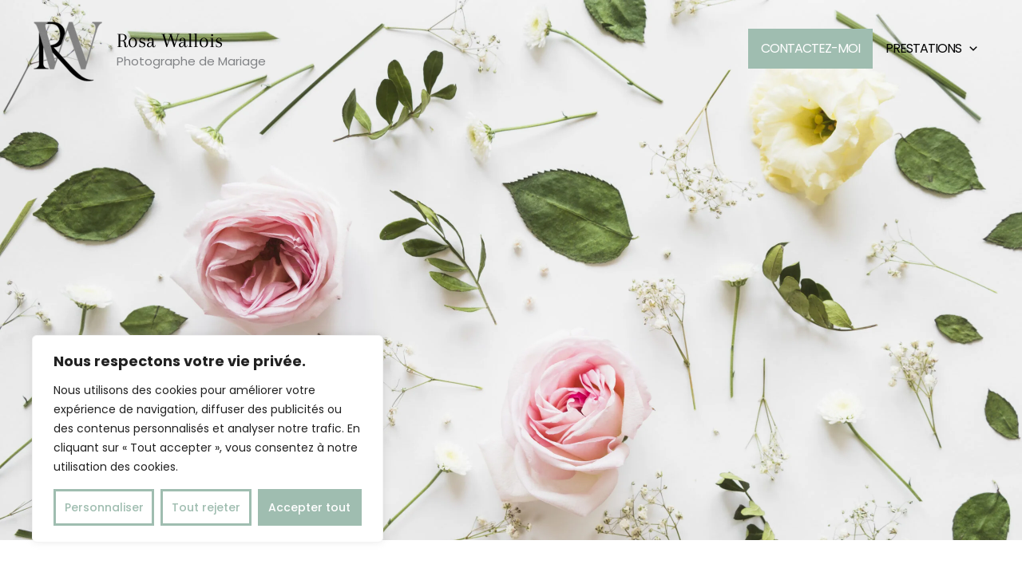

--- FILE ---
content_type: text/css
request_url: https://rosawallois.fr/wp-content/litespeed/css/b43cd446c6d72f4350eade2102e6b3c6.css?ver=6b3c6
body_size: 206
content:
.justifier{text-align:justify}.colonnes-sans-marge .wp-block-column:not(:first-child){margin-left:0!important}.colonnes-marge-moins .wp-block-column:not(:first-child){margin-left:1em!important}.colonnes-marge-plus .wp-block-column:not(:first-child){margin-left:3em!important}@media screen and (max-width:800px){.bloc-colonnes-en-ligne-limite-800{display:block}}.sous-menu-a-droite .sub-menu{right:-60px}h1,h2,h3{overflow-wrap:normal}small{font-size:70%!important}.crzm_logo_footer_blanc,.crzm_logo_footer_noir{font-size:0}.crzm_logo_footer_blanc::before,.crzm_logo_footer_noir::before{content:"";display:inline-block;margin-bottom:-.63rem;width:4.7rem;height:1.5rem;background-size:4.5rem;background-repeat:no-repeat}.crzm_logo_footer_blanc::before{background-image:url(https://creazam.fr/wp-content/crzm-uploads/crzm_logo/creazam_logo_footer_blanc.png)}.crzm_logo_footer_noir::before{background-image:url(https://creazam.fr/wp-content/crzm-uploads/crzm_logo/creazam_logo_footer_noir.png)}@media only screen and (max-width:479px){.grecaptcha-badge{visibility:hidden!important}}

--- FILE ---
content_type: text/css
request_url: https://rosawallois.fr/wp-content/litespeed/css/32afa0347e2fae2e19c6221d738d1e84.css?ver=d1e84
body_size: 480
content:
.elementor-kit-1348{--e-global-color-primary:#000000;--e-global-color-secondary:#FBF9F4;--e-global-color-text:#000000;--e-global-color-accent:#9FBDB0;--e-global-color-c71d3a0:#E9E7E700;--e-global-typography-primary-font-family:"Poppins";--e-global-typography-primary-font-weight:400;--e-global-typography-secondary-font-family:"Joan";--e-global-typography-secondary-font-weight:400;--e-global-typography-text-font-family:"Poppins";--e-global-typography-text-font-weight:400;--e-global-typography-accent-font-family:"Poppins";--e-global-typography-accent-font-weight:500}.elementor-kit-1348 button,.elementor-kit-1348 input[type="button"],.elementor-kit-1348 input[type="submit"],.elementor-kit-1348 .elementor-button{background-color:var(--e-global-color-astglobalcolor0);color:var(--e-global-color-secondary);border-style:solid;border-width:10px 10px 10px 10px;border-color:var(--e-global-color-astglobalcolor0);border-radius:0 0 0 0;padding:30px 30px 30px 30px}.elementor-kit-1348 button:hover,.elementor-kit-1348 button:focus,.elementor-kit-1348 input[type="button"]:hover,.elementor-kit-1348 input[type="button"]:focus,.elementor-kit-1348 input[type="submit"]:hover,.elementor-kit-1348 input[type="submit"]:focus,.elementor-kit-1348 .elementor-button:hover,.elementor-kit-1348 .elementor-button:focus{background-color:var(--e-global-color-astglobalcolor1);color:var(--e-global-color-secondary);border-style:solid;border-width:10px 10px 10px 10px;border-color:var(--e-global-color-astglobalcolor1)}.elementor-kit-1348 h1{font-family:"Poppins",Sans-serif;font-size:70px;font-weight:100}.elementor-kit-1348 h2{font-family:"Poppins",Sans-serif;font-size:45px;font-weight:200}.elementor-kit-1348 h3{font-family:"Joan",Sans-serif;font-size:26px;font-weight:400;line-height:1rem;letter-spacing:0;word-spacing:0}.elementor-kit-1348 input:not([type="button"]):not([type="submit"]),.elementor-kit-1348 textarea,.elementor-kit-1348 .elementor-field-textual{border-style:solid;border-width:1px 1px 1px 1px;border-color:var(--e-global-color-accent);border-radius:0 0 0 0;padding:4px 10px 4px 10px}.elementor-section.elementor-section-boxed>.elementor-container{max-width:1140px}.e-con{--container-max-width:1140px;--container-default-padding-top:10px;--container-default-padding-right:10px;--container-default-padding-bottom:10px;--container-default-padding-left:10px}.elementor-widget:not(:last-child){margin-block-end:0}.elementor-element{--widgets-spacing:0px 20px;--widgets-spacing-row:0px;--widgets-spacing-column:20px}{}h1.entry-title{display:var(--page-title-display)}.elementor-lightbox{background-color:#000000E6}@media(max-width:1024px){.elementor-kit-1348 h1{font-size:56px}.elementor-kit-1348 h2{font-size:34px}.elementor-kit-1348 h3{font-size:24px}.elementor-section.elementor-section-boxed>.elementor-container{max-width:1024px}.e-con{--container-max-width:1024px;--container-default-padding-top:10px;--container-default-padding-right:10px;--container-default-padding-bottom:10px;--container-default-padding-left:10px}}@media(max-width:767px){.elementor-kit-1348 h1{font-size:44px}.elementor-kit-1348 h2{font-size:30px}.elementor-kit-1348 h3{font-size:24px}.elementor-section.elementor-section-boxed>.elementor-container{max-width:767px}.e-con{--container-max-width:767px;--container-default-padding-top:10px;--container-default-padding-right:10px;--container-default-padding-bottom:10px;--container-default-padding-left:10px}}

--- FILE ---
content_type: text/css
request_url: https://rosawallois.fr/wp-content/litespeed/css/5babcaa06dc5f91d5d4242f668e799a0.css?ver=799a0
body_size: 402
content:
.elementor-12259 .elementor-element.elementor-element-de61188{--display:flex;--min-height:677px;--flex-direction:column;--container-widget-width:100%;--container-widget-height:initial;--container-widget-flex-grow:0;--container-widget-align-self:initial;--flex-wrap-mobile:wrap}.elementor-12259 .elementor-element.elementor-element-de61188:not(.elementor-motion-effects-element-type-background),.elementor-12259 .elementor-element.elementor-element-de61188>.elementor-motion-effects-container>.elementor-motion-effects-layer{background-image:url(https://rosawallois.fr/wp-content/uploads/2024/07/top-view-flowers-leaves-scaled.jpg.webp);background-size:cover}.elementor-12259 .elementor-element.elementor-element-4f28090{--display:flex;--flex-direction:column;--container-widget-width:100%;--container-widget-height:initial;--container-widget-flex-grow:0;--container-widget-align-self:initial;--flex-wrap-mobile:wrap;--margin-top:70px;--margin-bottom:0px;--margin-left:0px;--margin-right:0px}.elementor-12259 .elementor-element.elementor-element-f19f8df>.elementor-widget-container{margin:0 0 0 0}.elementor-12259 .elementor-element.elementor-element-f19f8df{text-align:center}.elementor-12259 .elementor-element.elementor-element-f19f8df .elementor-heading-title{font-size:56px;font-weight:600}.elementor-12259 .elementor-element.elementor-element-35e0117>.elementor-widget-container{margin:0 0 30px 0}.elementor-12259 .elementor-element.elementor-element-35e0117{text-align:center}.elementor-12259 .elementor-element.elementor-element-35e0117 .elementor-heading-title{font-size:45px;font-weight:500}.elementor-12259 .elementor-element.elementor-element-9a183c3{--divider-border-style:solid;--divider-color:#000;--divider-border-width:2px}.elementor-12259 .elementor-element.elementor-element-9a183c3 .elementor-divider-separator{width:50%;margin:0 auto;margin-center:0}.elementor-12259 .elementor-element.elementor-element-9a183c3 .elementor-divider{text-align:center;padding-block-start:15px;padding-block-end:15px}.elementor-12259 .elementor-element.elementor-element-0093244{--spacer-size:50px}.elementor-12259 .elementor-element.elementor-element-acaf56d{text-align:start}@media(max-width:1024px){.elementor-12259 .elementor-element.elementor-element-de61188:not(.elementor-motion-effects-element-type-background),.elementor-12259 .elementor-element.elementor-element-de61188>.elementor-motion-effects-container>.elementor-motion-effects-layer{background-image:url(https://rosawallois.fr/wp-content/uploads/2024/07/top-view-flowers-leaves-scaled.jpg.webp);background-repeat:no-repeat;background-size:cover}.elementor-12259 .elementor-element.elementor-element-de61188{--min-height:412px}}@media(max-width:767px){.elementor-12259 .elementor-element.elementor-element-de61188{--min-height:182px}.elementor-12259 .elementor-element.elementor-element-f19f8df>.elementor-widget-container{margin:1px 0 20px 0}.elementor-12259 .elementor-element.elementor-element-f19f8df .elementor-heading-title{font-size:30px}.elementor-12259 .elementor-element.elementor-element-35e0117 .elementor-heading-title{font-size:18px}}@media(max-width:1024px) and (min-width:768px){.elementor-12259 .elementor-element.elementor-element-de61188{--content-width:100px}}

--- FILE ---
content_type: text/css
request_url: https://rosawallois.fr/wp-content/litespeed/css/b9bd40095a53994448d506ae2f6ab445.css?ver=ab445
body_size: 148
content:
@font-face{font-display:swap;font-family:'Joan';font-style:normal;font-weight:400;font-display:swap;src:url(https://rosawallois.fr/wp-content/uploads/elementor/google-fonts/fonts/joan-zxupe1ozsqwrxr5n8e1p.woff2) format('woff2');unicode-range:U+0100-02BA,U+02BD-02C5,U+02C7-02CC,U+02CE-02D7,U+02DD-02FF,U+0304,U+0308,U+0329,U+1D00-1DBF,U+1E00-1E9F,U+1EF2-1EFF,U+2020,U+20A0-20AB,U+20AD-20C0,U+2113,U+2C60-2C7F,U+A720-A7FF}@font-face{font-display:swap;font-family:'Joan';font-style:normal;font-weight:400;font-display:swap;src:url(https://rosawallois.fr/wp-content/uploads/elementor/google-fonts/fonts/joan-zxupe1ozsqwrxrbn8a.woff2) format('woff2');unicode-range:U+0000-00FF,U+0131,U+0152-0153,U+02BB-02BC,U+02C6,U+02DA,U+02DC,U+0304,U+0308,U+0329,U+2000-206F,U+20AC,U+2122,U+2191,U+2193,U+2212,U+2215,U+FEFF,U+FFFD}